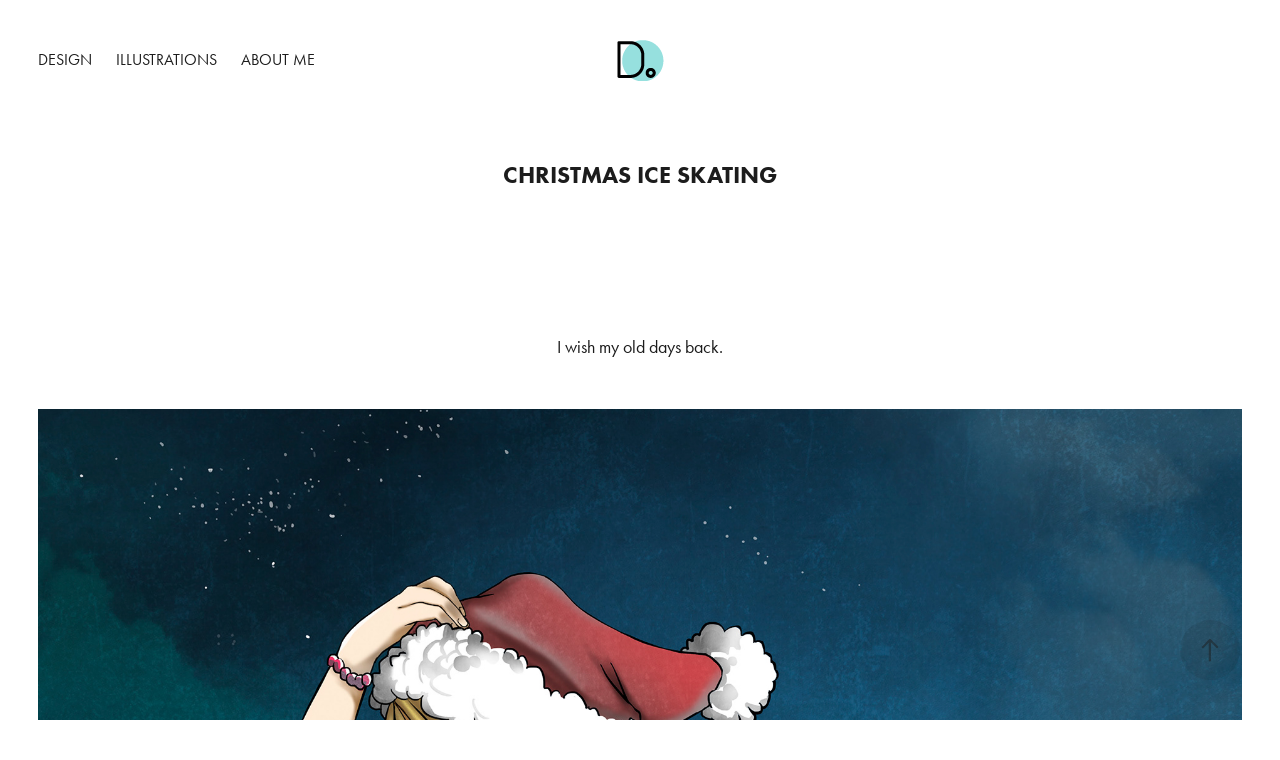

--- FILE ---
content_type: text/html; charset=utf-8
request_url: https://deninethode.de/christmas-ice-skating
body_size: 7508
content:
<!DOCTYPE HTML>
<html lang="en-US">
<head>
  <meta charset="UTF-8" />
  <meta name="viewport" content="width=device-width, initial-scale=1" />
      <meta name="keywords"  content="Design,Illustration,Photography,Bremen" />
      <meta name="twitter:card"  content="summary_large_image" />
      <meta name="twitter:site"  content="@AdobePortfolio" />
      <meta  property="og:title" content="Denine Portfolio - Christmas Ice Skating" />
      <meta  property="og:image" content="https://cdn.myportfolio.com/29ef5c7267c28d72c8c50016a9a7b629/9cb1b29a-b01a-4040-a298-79b42e04dae5_car_3x4.jpg?h=4fdbb917a1109edf14ca77779789184a" />
        <link rel="icon" href="https://cdn.myportfolio.com/29ef5c7267c28d72c8c50016a9a7b629/e4c20909-4602-4208-b554-2734b35b8540_carw_1x1x32.png?h=ab5605f4db433e4b6234dfc3597a91ce" />
      <link rel="stylesheet" href="/dist/css/main.css" type="text/css" />
      <link rel="stylesheet" href="https://cdn.myportfolio.com/29ef5c7267c28d72c8c50016a9a7b629/717829a48b5fad64747b7bf2f577ae731650040095.css?h=8b2564b55c6e3bd3162046b791414245" type="text/css" />
    <link rel="canonical" href="https://deninethode.de/christmas-ice-skating" />
      <title>Denine Portfolio - Christmas Ice Skating</title>
    <script type="text/javascript" src="//use.typekit.net/ik/[base64].js?cb=35f77bfb8b50944859ea3d3804e7194e7a3173fb" async onload="
    try {
      window.Typekit.load();
    } catch (e) {
      console.warn('Typekit not loaded.');
    }
    "></script>
</head>
  <body class="transition-enabled">  <div class='page-background-video page-background-video-with-panel'>
  </div>
  <div class="js-responsive-nav">
    <div class="responsive-nav has-social">
      <div class="close-responsive-click-area js-close-responsive-nav">
        <div class="close-responsive-button"></div>
      </div>
          <nav class="nav-container" data-hover-hint="nav" data-hover-hint-placement="bottom-start">
                <div class="gallery-title"><a href="/design" >Design</a></div>
                <div class="gallery-title"><a href="/projects" >Illustrations</a></div>
      <div class="page-title">
        <a href="/about-me" >About Me</a>
      </div>
          </nav>
        <div class="social pf-nav-social" data-context="theme.nav" data-hover-hint="navSocialIcons" data-hover-hint-placement="bottom-start">
          <ul>
          </ul>
        </div>
    </div>
  </div>
    <header class="site-header js-site-header " data-context="theme.nav" data-hover-hint="nav" data-hover-hint-placement="top-start">
        <nav class="nav-container" data-hover-hint="nav" data-hover-hint-placement="bottom-start">
                <div class="gallery-title"><a href="/design" >Design</a></div>
                <div class="gallery-title"><a href="/projects" >Illustrations</a></div>
      <div class="page-title">
        <a href="/about-me" >About Me</a>
      </div>
        </nav>
        <div class="logo-wrap" data-context="theme.logo.header" data-hover-hint="logo" data-hover-hint-placement="bottom-start">
          <div class="logo e2e-site-logo-text logo-image  ">
    <a href="/design" class="image-normal image-link">
      <img src="https://cdn.myportfolio.com/29ef5c7267c28d72c8c50016a9a7b629/918106fd-9428-44ae-abc9-61d6eb03f10d_rwc_0x0x47x41x4096.png?h=93645bbd1dd3a7dac8111ffd4281aa01" alt="Denine Thode">
    </a>
          </div>
        </div>
        <div class="social pf-nav-social" data-context="theme.nav" data-hover-hint="navSocialIcons" data-hover-hint-placement="bottom-start">
          <ul>
          </ul>
        </div>
        <div class="hamburger-click-area js-hamburger">
          <div class="hamburger">
            <i></i>
            <i></i>
            <i></i>
          </div>
        </div>
    </header>
    <div class="header-placeholder"></div>
  <div class="site-wrap cfix js-site-wrap">
    <div class="site-container">
      <div class="site-content e2e-site-content">
        <main>
  <div class="page-container" data-context="page.page.container" data-hover-hint="pageContainer">
    <section class="page standard-modules">
        <header class="page-header content" data-context="pages" data-identity="id:p5b13f1854ad946c42e9dfe882820468785e71a04df57a03790b7a" data-hover-hint="pageHeader" data-hover-hint-id="p5b13f1854ad946c42e9dfe882820468785e71a04df57a03790b7a">
            <h1 class="title preserve-whitespace e2e-site-logo-text">Christmas Ice Skating</h1>
            <p class="description"></p>
        </header>
      <div class="page-content js-page-content" data-context="pages" data-identity="id:p5b13f1854ad946c42e9dfe882820468785e71a04df57a03790b7a">
        <div id="project-canvas" class="js-project-modules modules content">
          <div id="project-modules">
              
              
              
              
              
              <div class="project-module module text project-module-text align-center js-project-module e2e-site-project-module-text">
  <div class="rich-text js-text-editable module-text"><div><span data-class-network="texteditor-inline-color" data-style-network="color:#FFFFFF;">I wish my old days back.</span></div></div>
</div>

              
              
              
              
              
              <div class="project-module module image project-module-image js-js-project-module" >

  

  
     <div class="js-lightbox" data-src="https://cdn.myportfolio.com/29ef5c7267c28d72c8c50016a9a7b629/7e400f74-53d7-438e-8258-5a411713262f.jpg?h=005768f3ddab65483e66c19d9a3e379e">
           <img
             class="js-lazy e2e-site-project-module-image"
             src="[data-uri]"
             data-src="https://cdn.myportfolio.com/29ef5c7267c28d72c8c50016a9a7b629/7e400f74-53d7-438e-8258-5a411713262f_rw_3840.jpg?h=e097b4b6c3d2b0a0de47f27f03710252"
             data-srcset="https://cdn.myportfolio.com/29ef5c7267c28d72c8c50016a9a7b629/7e400f74-53d7-438e-8258-5a411713262f_rw_600.jpg?h=2baf41b2ad73c14235aa83a630573441 600w,https://cdn.myportfolio.com/29ef5c7267c28d72c8c50016a9a7b629/7e400f74-53d7-438e-8258-5a411713262f_rw_1200.jpg?h=1579a25c296b0146fbb2ff0ab66bcaf5 1200w,https://cdn.myportfolio.com/29ef5c7267c28d72c8c50016a9a7b629/7e400f74-53d7-438e-8258-5a411713262f_rw_1920.jpg?h=4a169ac0d3f07ac54325364f65684470 1920w,https://cdn.myportfolio.com/29ef5c7267c28d72c8c50016a9a7b629/7e400f74-53d7-438e-8258-5a411713262f_rw_3840.jpg?h=e097b4b6c3d2b0a0de47f27f03710252 3840w,"
             data-sizes="(max-width: 3840px) 100vw, 3840px"
             width="3840"
             height="0"
             style="padding-bottom: 136.67%; background: rgba(0, 0, 0, 0.03)"
             
           >
     </div>
  

</div>

              
              
              
              
              
              
              
              
              
              <div class="project-module module image project-module-image js-js-project-module" >

  

  
     <div class="js-lightbox" data-src="https://cdn.myportfolio.com/29ef5c7267c28d72c8c50016a9a7b629/706ce79f-11e1-4724-af4c-292686b87140.png?h=233878b2ecd585c07b5295915a7b5197">
           <img
             class="js-lazy e2e-site-project-module-image"
             src="[data-uri]"
             data-src="https://cdn.myportfolio.com/29ef5c7267c28d72c8c50016a9a7b629/706ce79f-11e1-4724-af4c-292686b87140_rw_1920.png?h=2a3b2d1860e97be546b1884070ec5127"
             data-srcset="https://cdn.myportfolio.com/29ef5c7267c28d72c8c50016a9a7b629/706ce79f-11e1-4724-af4c-292686b87140_rw_600.png?h=8eddb5cced3f14535d941fc5a21c61f0 600w,https://cdn.myportfolio.com/29ef5c7267c28d72c8c50016a9a7b629/706ce79f-11e1-4724-af4c-292686b87140_rw_1200.png?h=29e590895771e9f26dde839b550b869b 1200w,https://cdn.myportfolio.com/29ef5c7267c28d72c8c50016a9a7b629/706ce79f-11e1-4724-af4c-292686b87140_rw_1920.png?h=2a3b2d1860e97be546b1884070ec5127 1920w,"
             data-sizes="(max-width: 1920px) 100vw, 1920px"
             width="1920"
             height="0"
             style="padding-bottom: 72.83%; background: rgba(0, 0, 0, 0.03)"
             
           >
     </div>
  

</div>

              
              
              
              
              
              
              
              
              
              <div class="project-module module image project-module-image js-js-project-module" >

  

  
     <div class="js-lightbox" data-src="https://cdn.myportfolio.com/29ef5c7267c28d72c8c50016a9a7b629/3bb69c0f-c3d3-441a-87fd-8a5bb997132a.png?h=de6aad1e07b3f0f3406ab5dd4754917e">
           <img
             class="js-lazy e2e-site-project-module-image"
             src="[data-uri]"
             data-src="https://cdn.myportfolio.com/29ef5c7267c28d72c8c50016a9a7b629/3bb69c0f-c3d3-441a-87fd-8a5bb997132a_rw_1920.png?h=c0758daee7b28fd5570dabda8f5f2d2c"
             data-srcset="https://cdn.myportfolio.com/29ef5c7267c28d72c8c50016a9a7b629/3bb69c0f-c3d3-441a-87fd-8a5bb997132a_rw_600.png?h=6e77e02cda041f28be8f93ebd7e5a370 600w,https://cdn.myportfolio.com/29ef5c7267c28d72c8c50016a9a7b629/3bb69c0f-c3d3-441a-87fd-8a5bb997132a_rw_1200.png?h=5f09e4a5fee24e392654809c9a98cead 1200w,https://cdn.myportfolio.com/29ef5c7267c28d72c8c50016a9a7b629/3bb69c0f-c3d3-441a-87fd-8a5bb997132a_rw_1920.png?h=c0758daee7b28fd5570dabda8f5f2d2c 1684w,"
             data-sizes="(max-width: 1684px) 100vw, 1684px"
             width="1684"
             height="0"
             style="padding-bottom: 31.67%; background: rgba(0, 0, 0, 0.03)"
             
           >
     </div>
  

</div>

              
              
              
              
              
              
              
              
              
              
              
              
              
              <div class="project-module module text project-module-text align-center js-project-module e2e-site-project-module-text">
  <div class="rich-text js-text-editable module-text"><div><span data-class-network="texteditor-inline-color" data-style-network="color:#FFFFFF;">Hey.<br>This work is from 2012, very old, but still one of my favorites.<br>Christmas is coming soon!</span></div></div>
</div>

              
              
              
              
          </div>
        </div>
      </div>
    </section>
          <section class="other-projects" data-context="page.page.other_pages" data-hover-hint="otherPages">
            <div class="title-wrapper">
              <div class="title-container">
                  <h3 class="other-projects-title preserve-whitespace">You may also like</h3>
              </div>
            </div>
            <div class="project-covers">
                  <a class="project-cover js-project-cover-touch hold-space" href="/fanart-mlp" data-context="pages" data-identity="id:p58ee4ed63d10bf97b9968abc981ec0f1cb9ab10c359fcbb3b8c43">
                    <div class="cover-content-container">
                      <div class="cover-image-wrap">
                        <div class="cover-image">
                            <div class="cover cover-normal">

            <img
              class="cover__img js-lazy"
              src="https://cdn.myportfolio.com/29ef5c7267c28d72c8c50016a9a7b629/c5000f255875f00bab3211f4cac905002af1338d0d5ac842c67e2feb697e6f6ec1da894580bf2e46_carw_3x4x32.jpg?h=68b8ff06154ae727d397da620388bd57&amp;url=aHR0cHM6Ly9taXItczMtY2RuLWNmLmJlaGFuY2UubmV0L3Byb2plY3RzL29yaWdpbmFsL2I1MjIzOTM4MjM5NTQzLlkzSnZjQ3d5T1RFeUxESXlOemdzTXpZd0xETTRPUS5qcGc="
              data-src="https://cdn.myportfolio.com/29ef5c7267c28d72c8c50016a9a7b629/c5000f255875f00bab3211f4cac905002af1338d0d5ac842c67e2feb697e6f6ec1da894580bf2e46_car_3x4.jpg?h=de719f6b57d36ea8503fbd56aadab639&amp;url=aHR0cHM6Ly9taXItczMtY2RuLWNmLmJlaGFuY2UubmV0L3Byb2plY3RzL29yaWdpbmFsL2I1MjIzOTM4MjM5NTQzLlkzSnZjQ3d5T1RFeUxESXlOemdzTXpZd0xETTRPUS5qcGc="
              data-srcset="https://cdn.myportfolio.com/29ef5c7267c28d72c8c50016a9a7b629/c5000f255875f00bab3211f4cac905002af1338d0d5ac842c67e2feb697e6f6ec1da894580bf2e46_carw_3x4x640.jpg?h=c3c4187fa6d5324ec4aa1cb120301dc1&amp;url=aHR0cHM6Ly9taXItczMtY2RuLWNmLmJlaGFuY2UubmV0L3Byb2plY3RzL29yaWdpbmFsL2I1MjIzOTM4MjM5NTQzLlkzSnZjQ3d5T1RFeUxESXlOemdzTXpZd0xETTRPUS5qcGc= 640w, https://cdn.myportfolio.com/29ef5c7267c28d72c8c50016a9a7b629/c5000f255875f00bab3211f4cac905002af1338d0d5ac842c67e2feb697e6f6ec1da894580bf2e46_carw_3x4x1280.jpg?h=57966d2e6f690932d8b91fed6f4a13b5&amp;url=aHR0cHM6Ly9taXItczMtY2RuLWNmLmJlaGFuY2UubmV0L3Byb2plY3RzL29yaWdpbmFsL2I1MjIzOTM4MjM5NTQzLlkzSnZjQ3d5T1RFeUxESXlOemdzTXpZd0xETTRPUS5qcGc= 1280w, https://cdn.myportfolio.com/29ef5c7267c28d72c8c50016a9a7b629/c5000f255875f00bab3211f4cac905002af1338d0d5ac842c67e2feb697e6f6ec1da894580bf2e46_carw_3x4x1366.jpg?h=5d853cc6f837d98080c684db732c5bc5&amp;url=aHR0cHM6Ly9taXItczMtY2RuLWNmLmJlaGFuY2UubmV0L3Byb2plY3RzL29yaWdpbmFsL2I1MjIzOTM4MjM5NTQzLlkzSnZjQ3d5T1RFeUxESXlOemdzTXpZd0xETTRPUS5qcGc= 1366w, https://cdn.myportfolio.com/29ef5c7267c28d72c8c50016a9a7b629/c5000f255875f00bab3211f4cac905002af1338d0d5ac842c67e2feb697e6f6ec1da894580bf2e46_carw_3x4x1920.jpg?h=14aaa281952a4fe041808eda322f90ef&amp;url=aHR0cHM6Ly9taXItczMtY2RuLWNmLmJlaGFuY2UubmV0L3Byb2plY3RzL29yaWdpbmFsL2I1MjIzOTM4MjM5NTQzLlkzSnZjQ3d5T1RFeUxESXlOemdzTXpZd0xETTRPUS5qcGc= 1920w, https://cdn.myportfolio.com/29ef5c7267c28d72c8c50016a9a7b629/c5000f255875f00bab3211f4cac905002af1338d0d5ac842c67e2feb697e6f6ec1da894580bf2e46_carw_3x4x2560.jpg?h=d71e8bb5876a3dcd7026fe7d6f26a93b&amp;url=aHR0cHM6Ly9taXItczMtY2RuLWNmLmJlaGFuY2UubmV0L3Byb2plY3RzL29yaWdpbmFsL2I1MjIzOTM4MjM5NTQzLlkzSnZjQ3d5T1RFeUxESXlOemdzTXpZd0xETTRPUS5qcGc= 2560w, https://cdn.myportfolio.com/29ef5c7267c28d72c8c50016a9a7b629/c5000f255875f00bab3211f4cac905002af1338d0d5ac842c67e2feb697e6f6ec1da894580bf2e46_carw_3x4x5120.jpg?h=f90a7d57b2632bac1065e51b24a3a9f8&amp;url=aHR0cHM6Ly9taXItczMtY2RuLWNmLmJlaGFuY2UubmV0L3Byb2plY3RzL29yaWdpbmFsL2I1MjIzOTM4MjM5NTQzLlkzSnZjQ3d5T1RFeUxESXlOemdzTXpZd0xETTRPUS5qcGc= 5120w"
              data-sizes="(max-width: 540px) 100vw, (max-width: 768px) 50vw, calc(1400px / 4)"
            >
                                      </div>
                        </div>
                      </div>
                      <div class="details-wrap">
                        <div class="details">
                          <div class="details-inner">
                              <div class="title preserve-whitespace">Fanart - MLP</div>
                              <div class="date">2016</div>
                          </div>
                        </div>
                      </div>
                    </div>
                  </a>
                  <a class="project-cover js-project-cover-touch hold-space" href="/sketches-for-a-story" data-context="pages" data-identity="id:p5ff715d4986eb7377b33db50a2e3ebd41d973f6a2837015685de6">
                    <div class="cover-content-container">
                      <div class="cover-image-wrap">
                        <div class="cover-image">
                            <div class="cover cover-normal">

            <img
              class="cover__img js-lazy"
              src="https://cdn.myportfolio.com/29ef5c7267c28d72c8c50016a9a7b629/0798bc67-ef70-48f1-ae6c-695667701511_rwc_645x0x810x1080x32.jpg?h=69ed6a222796eaf8f5852a36b6afb340"
              data-src="https://cdn.myportfolio.com/29ef5c7267c28d72c8c50016a9a7b629/0798bc67-ef70-48f1-ae6c-695667701511_rwc_645x0x810x1080x810.jpg?h=43b0b79fb82ce24308643edb70fb4401"
              data-srcset="https://cdn.myportfolio.com/29ef5c7267c28d72c8c50016a9a7b629/0798bc67-ef70-48f1-ae6c-695667701511_rwc_645x0x810x1080x640.jpg?h=15a6bfa53d1addd42223f123a7ab7c17 640w, https://cdn.myportfolio.com/29ef5c7267c28d72c8c50016a9a7b629/0798bc67-ef70-48f1-ae6c-695667701511_rwc_645x0x810x1080x1280.jpg?h=78da6c24041c1f9ee91f8813a633164c 1280w, https://cdn.myportfolio.com/29ef5c7267c28d72c8c50016a9a7b629/0798bc67-ef70-48f1-ae6c-695667701511_rwc_645x0x810x1080x1366.jpg?h=8189cc507935c944d71fa219d71cd0b9 1366w, https://cdn.myportfolio.com/29ef5c7267c28d72c8c50016a9a7b629/0798bc67-ef70-48f1-ae6c-695667701511_rwc_645x0x810x1080x1920.jpg?h=0191ac247c40dadf5ce073fc1c25275c 1920w, https://cdn.myportfolio.com/29ef5c7267c28d72c8c50016a9a7b629/0798bc67-ef70-48f1-ae6c-695667701511_rwc_645x0x810x1080x810.jpg?h=43b0b79fb82ce24308643edb70fb4401 2560w, https://cdn.myportfolio.com/29ef5c7267c28d72c8c50016a9a7b629/0798bc67-ef70-48f1-ae6c-695667701511_rwc_645x0x810x1080x810.jpg?h=43b0b79fb82ce24308643edb70fb4401 5120w"
              data-sizes="(max-width: 540px) 100vw, (max-width: 768px) 50vw, calc(1400px / 4)"
            >
                                      </div>
                        </div>
                      </div>
                      <div class="details-wrap">
                        <div class="details">
                          <div class="details-inner">
                              <div class="title preserve-whitespace">Storytelling</div>
                              <div class="date">2020</div>
                          </div>
                        </div>
                      </div>
                    </div>
                  </a>
                  <a class="project-cover js-project-cover-touch hold-space" href="/digital-illustrations" data-context="pages" data-identity="id:p5ff46f39d683252d0b2dde23c1b9ff010c5807c1208a2e3cd08a5">
                    <div class="cover-content-container">
                      <div class="cover-image-wrap">
                        <div class="cover-image">
                            <div class="cover cover-normal">

            <img
              class="cover__img js-lazy"
              src="https://cdn.myportfolio.com/29ef5c7267c28d72c8c50016a9a7b629/7909228e-0d2e-4984-afee-a8ccec700593_rwc_288x0x635x846x32.jpg?h=de51864edac968ecdaf3f5f3c691ada2"
              data-src="https://cdn.myportfolio.com/29ef5c7267c28d72c8c50016a9a7b629/7909228e-0d2e-4984-afee-a8ccec700593_rwc_288x0x635x846x635.jpg?h=9eaf3ed4067e2eca8957edde3b06c27b"
              data-srcset="https://cdn.myportfolio.com/29ef5c7267c28d72c8c50016a9a7b629/7909228e-0d2e-4984-afee-a8ccec700593_rwc_288x0x635x846x640.jpg?h=8516e8667034fc266fd0844741a37ff3 640w, https://cdn.myportfolio.com/29ef5c7267c28d72c8c50016a9a7b629/7909228e-0d2e-4984-afee-a8ccec700593_rwc_288x0x635x846x1280.jpg?h=9324ed96442f4fbf1026376b09b2e5ce 1280w, https://cdn.myportfolio.com/29ef5c7267c28d72c8c50016a9a7b629/7909228e-0d2e-4984-afee-a8ccec700593_rwc_288x0x635x846x1366.jpg?h=af828098cb6b0150078a49251857503a 1366w, https://cdn.myportfolio.com/29ef5c7267c28d72c8c50016a9a7b629/7909228e-0d2e-4984-afee-a8ccec700593_rwc_288x0x635x846x635.jpg?h=9eaf3ed4067e2eca8957edde3b06c27b 1920w, https://cdn.myportfolio.com/29ef5c7267c28d72c8c50016a9a7b629/7909228e-0d2e-4984-afee-a8ccec700593_rwc_288x0x635x846x635.jpg?h=9eaf3ed4067e2eca8957edde3b06c27b 2560w, https://cdn.myportfolio.com/29ef5c7267c28d72c8c50016a9a7b629/7909228e-0d2e-4984-afee-a8ccec700593_rwc_288x0x635x846x635.jpg?h=9eaf3ed4067e2eca8957edde3b06c27b 5120w"
              data-sizes="(max-width: 540px) 100vw, (max-width: 768px) 50vw, calc(1400px / 4)"
            >
                                      </div>
                        </div>
                      </div>
                      <div class="details-wrap">
                        <div class="details">
                          <div class="details-inner">
                              <div class="title preserve-whitespace">Digital Drawings</div>
                              <div class="date">2021</div>
                          </div>
                        </div>
                      </div>
                    </div>
                  </a>
                  <a class="project-cover js-project-cover-touch hold-space" href="/crazy-fat-pony" data-context="pages" data-identity="id:p56bca6e0edb0987e19fc8dc739778ddb58938b9807f6f2c049667">
                    <div class="cover-content-container">
                      <div class="cover-image-wrap">
                        <div class="cover-image">
                            <div class="cover cover-normal">

            <img
              class="cover__img js-lazy"
              src="https://cdn.myportfolio.com/29ef5c7267c28d72c8c50016a9a7b629/f1309cdebfb62402c53916ee3ab0b340a89e5dc9b0a6ba7744aa4ec5822e30c6546aa52743fc76d3_carw_3x4x32.png?h=358dba03844e24f5f2cd4d9b372ae90b&amp;url=aHR0cHM6Ly9taXItczMtY2RuLWNmLmJlaGFuY2UubmV0L3Byb2plY3RzL29yaWdpbmFsL2NlNTljYTMyMTg2MDUxLlkzSnZjQ3cyTXpjc05EazRMRFV4TERNei5wbmc="
              data-src="https://cdn.myportfolio.com/29ef5c7267c28d72c8c50016a9a7b629/f1309cdebfb62402c53916ee3ab0b340a89e5dc9b0a6ba7744aa4ec5822e30c6546aa52743fc76d3_car_3x4.png?h=4d0e59d8d9c605bb3f882ab187371642&amp;url=aHR0cHM6Ly9taXItczMtY2RuLWNmLmJlaGFuY2UubmV0L3Byb2plY3RzL29yaWdpbmFsL2NlNTljYTMyMTg2MDUxLlkzSnZjQ3cyTXpjc05EazRMRFV4TERNei5wbmc="
              data-srcset="https://cdn.myportfolio.com/29ef5c7267c28d72c8c50016a9a7b629/f1309cdebfb62402c53916ee3ab0b340a89e5dc9b0a6ba7744aa4ec5822e30c6546aa52743fc76d3_carw_3x4x640.png?h=0a7987a577eda91f5056c35ce3f3a65e&amp;url=aHR0cHM6Ly9taXItczMtY2RuLWNmLmJlaGFuY2UubmV0L3Byb2plY3RzL29yaWdpbmFsL2NlNTljYTMyMTg2MDUxLlkzSnZjQ3cyTXpjc05EazRMRFV4TERNei5wbmc= 640w, https://cdn.myportfolio.com/29ef5c7267c28d72c8c50016a9a7b629/f1309cdebfb62402c53916ee3ab0b340a89e5dc9b0a6ba7744aa4ec5822e30c6546aa52743fc76d3_carw_3x4x1280.png?h=6a17aa5bcfa26d538cdc2fe69f7dcd43&amp;url=aHR0cHM6Ly9taXItczMtY2RuLWNmLmJlaGFuY2UubmV0L3Byb2plY3RzL29yaWdpbmFsL2NlNTljYTMyMTg2MDUxLlkzSnZjQ3cyTXpjc05EazRMRFV4TERNei5wbmc= 1280w, https://cdn.myportfolio.com/29ef5c7267c28d72c8c50016a9a7b629/f1309cdebfb62402c53916ee3ab0b340a89e5dc9b0a6ba7744aa4ec5822e30c6546aa52743fc76d3_carw_3x4x1366.png?h=d1147f4549aa02c792972d94d86ca980&amp;url=aHR0cHM6Ly9taXItczMtY2RuLWNmLmJlaGFuY2UubmV0L3Byb2plY3RzL29yaWdpbmFsL2NlNTljYTMyMTg2MDUxLlkzSnZjQ3cyTXpjc05EazRMRFV4TERNei5wbmc= 1366w, https://cdn.myportfolio.com/29ef5c7267c28d72c8c50016a9a7b629/f1309cdebfb62402c53916ee3ab0b340a89e5dc9b0a6ba7744aa4ec5822e30c6546aa52743fc76d3_carw_3x4x1920.png?h=98812cc33b9c13efe93a0d7e9a4301a9&amp;url=aHR0cHM6Ly9taXItczMtY2RuLWNmLmJlaGFuY2UubmV0L3Byb2plY3RzL29yaWdpbmFsL2NlNTljYTMyMTg2MDUxLlkzSnZjQ3cyTXpjc05EazRMRFV4TERNei5wbmc= 1920w, https://cdn.myportfolio.com/29ef5c7267c28d72c8c50016a9a7b629/f1309cdebfb62402c53916ee3ab0b340a89e5dc9b0a6ba7744aa4ec5822e30c6546aa52743fc76d3_carw_3x4x2560.png?h=4810607758faff32255ffb66b65151ff&amp;url=aHR0cHM6Ly9taXItczMtY2RuLWNmLmJlaGFuY2UubmV0L3Byb2plY3RzL29yaWdpbmFsL2NlNTljYTMyMTg2MDUxLlkzSnZjQ3cyTXpjc05EazRMRFV4TERNei5wbmc= 2560w, https://cdn.myportfolio.com/29ef5c7267c28d72c8c50016a9a7b629/f1309cdebfb62402c53916ee3ab0b340a89e5dc9b0a6ba7744aa4ec5822e30c6546aa52743fc76d3_carw_3x4x5120.png?h=8992c2fd3c31b956847755f9d98c2906&amp;url=aHR0cHM6Ly9taXItczMtY2RuLWNmLmJlaGFuY2UubmV0L3Byb2plY3RzL29yaWdpbmFsL2NlNTljYTMyMTg2MDUxLlkzSnZjQ3cyTXpjc05EazRMRFV4TERNei5wbmc= 5120w"
              data-sizes="(max-width: 540px) 100vw, (max-width: 768px) 50vw, calc(1400px / 4)"
            >
                                      </div>
                        </div>
                      </div>
                      <div class="details-wrap">
                        <div class="details">
                          <div class="details-inner">
                              <div class="title preserve-whitespace">Crazy fat Pony</div>
                              <div class="date">2015</div>
                          </div>
                        </div>
                      </div>
                    </div>
                  </a>
                  <a class="project-cover js-project-cover-touch hold-space" href="/face-drawings" data-context="pages" data-identity="id:p5ff5b980a8113af60575fc7f79664fe1adea9aed90b7c5bf69be2">
                    <div class="cover-content-container">
                      <div class="cover-image-wrap">
                        <div class="cover-image">
                            <div class="cover cover-normal">

            <img
              class="cover__img js-lazy"
              src="https://cdn.myportfolio.com/29ef5c7267c28d72c8c50016a9a7b629/09a06b5a-4506-4321-a8a0-cd29cb6014b8_carw_3x4x32.jpg?h=70a5f2ffb95b706d37585503fea409a1"
              data-src="https://cdn.myportfolio.com/29ef5c7267c28d72c8c50016a9a7b629/09a06b5a-4506-4321-a8a0-cd29cb6014b8_car_3x4.jpg?h=577b3d1b5e651e4cf5deacaf26675f05"
              data-srcset="https://cdn.myportfolio.com/29ef5c7267c28d72c8c50016a9a7b629/09a06b5a-4506-4321-a8a0-cd29cb6014b8_carw_3x4x640.jpg?h=08a5b0de5e61d84e74233220faaf311d 640w, https://cdn.myportfolio.com/29ef5c7267c28d72c8c50016a9a7b629/09a06b5a-4506-4321-a8a0-cd29cb6014b8_carw_3x4x1280.jpg?h=691ea38d7a72c0acee9e126a38fd9d6a 1280w, https://cdn.myportfolio.com/29ef5c7267c28d72c8c50016a9a7b629/09a06b5a-4506-4321-a8a0-cd29cb6014b8_carw_3x4x1366.jpg?h=23723a4bcb612a1a9035f8bb05015d99 1366w, https://cdn.myportfolio.com/29ef5c7267c28d72c8c50016a9a7b629/09a06b5a-4506-4321-a8a0-cd29cb6014b8_carw_3x4x1920.jpg?h=b2817f34e544040b77bc814b0464e68d 1920w, https://cdn.myportfolio.com/29ef5c7267c28d72c8c50016a9a7b629/09a06b5a-4506-4321-a8a0-cd29cb6014b8_carw_3x4x2560.jpg?h=cdd9d43eb0f22250b2a1756b84a10a57 2560w, https://cdn.myportfolio.com/29ef5c7267c28d72c8c50016a9a7b629/09a06b5a-4506-4321-a8a0-cd29cb6014b8_carw_3x4x5120.jpg?h=fcb6e9f9c1d4b5ebad7f5b0eea7ff124 5120w"
              data-sizes="(max-width: 540px) 100vw, (max-width: 768px) 50vw, calc(1400px / 4)"
            >
                                      </div>
                        </div>
                      </div>
                      <div class="details-wrap">
                        <div class="details">
                          <div class="details-inner">
                              <div class="title preserve-whitespace">Face-Drawings</div>
                              <div class="date">2021</div>
                          </div>
                        </div>
                      </div>
                    </div>
                  </a>
                  <a class="project-cover js-project-cover-touch hold-space" href="/sketches" data-context="pages" data-identity="id:p5b8a55d9179eb4066eecb238f5c03af0b267d609f2e72e2700b8f">
                    <div class="cover-content-container">
                      <div class="cover-image-wrap">
                        <div class="cover-image">
                            <div class="cover cover-normal">

            <img
              class="cover__img js-lazy"
              src="https://cdn.myportfolio.com/29ef5c7267c28d72c8c50016a9a7b629/da39c62f-f233-42f9-98bb-3775fbe9ac99_carw_3x4x32.jpg?h=4679457e8522ad6173be34f2b0d888b8"
              data-src="https://cdn.myportfolio.com/29ef5c7267c28d72c8c50016a9a7b629/da39c62f-f233-42f9-98bb-3775fbe9ac99_car_3x4.jpg?h=610d88dda9ac79df55545f4aa8c48436"
              data-srcset="https://cdn.myportfolio.com/29ef5c7267c28d72c8c50016a9a7b629/da39c62f-f233-42f9-98bb-3775fbe9ac99_carw_3x4x640.jpg?h=32696c8196ee0aee676d4c2426d873e4 640w, https://cdn.myportfolio.com/29ef5c7267c28d72c8c50016a9a7b629/da39c62f-f233-42f9-98bb-3775fbe9ac99_carw_3x4x1280.jpg?h=23bf332a08cbf018d45ae4d2ed9a2abf 1280w, https://cdn.myportfolio.com/29ef5c7267c28d72c8c50016a9a7b629/da39c62f-f233-42f9-98bb-3775fbe9ac99_carw_3x4x1366.jpg?h=d170ec8e174eec67be57fe4dc850e280 1366w, https://cdn.myportfolio.com/29ef5c7267c28d72c8c50016a9a7b629/da39c62f-f233-42f9-98bb-3775fbe9ac99_carw_3x4x1920.jpg?h=7d71563d5e576855fd3c5707b4183e44 1920w, https://cdn.myportfolio.com/29ef5c7267c28d72c8c50016a9a7b629/da39c62f-f233-42f9-98bb-3775fbe9ac99_carw_3x4x2560.jpg?h=3082a7abd8e3b61b8bf5c58505d41e10 2560w, https://cdn.myportfolio.com/29ef5c7267c28d72c8c50016a9a7b629/da39c62f-f233-42f9-98bb-3775fbe9ac99_carw_3x4x5120.jpg?h=19ec36358fe672b237754544fc4e96e3 5120w"
              data-sizes="(max-width: 540px) 100vw, (max-width: 768px) 50vw, calc(1400px / 4)"
            >
                                      </div>
                        </div>
                      </div>
                      <div class="details-wrap">
                        <div class="details">
                          <div class="details-inner">
                              <div class="title preserve-whitespace">Sketches</div>
                              <div class="date">2018</div>
                          </div>
                        </div>
                      </div>
                    </div>
                  </a>
                  <a class="project-cover js-project-cover-touch hold-space" href="/professor-layton-illustration" data-context="pages" data-identity="id:p56d1d5ed774bb81baf6ab6d215782736d711a7585e2bd0b07cf91">
                    <div class="cover-content-container">
                      <div class="cover-image-wrap">
                        <div class="cover-image">
                            <div class="cover cover-normal">

            <img
              class="cover__img js-lazy"
              src="https://cdn.myportfolio.com/29ef5c7267c28d72c8c50016a9a7b629/73af8923443273ddd02a7672050380b45db07d1b57a9aebb0f6e9e9521cd46432649146cf109ee80_carw_3x4x32.jpg?h=a4da53587e40773307664c3dc4da3934&amp;url=aHR0cHM6Ly9taXItczMtY2RuLWNmLmJlaGFuY2UubmV0L3Byb2plY3RzL29yaWdpbmFsLzE1YmY0NzMyMTg2MDQ5LlkzSnZjQ3d4TmpReUxERXlPRFFzTXpjM0xETTNOdy5qcGc="
              data-src="https://cdn.myportfolio.com/29ef5c7267c28d72c8c50016a9a7b629/73af8923443273ddd02a7672050380b45db07d1b57a9aebb0f6e9e9521cd46432649146cf109ee80_car_3x4.jpg?h=9ce3440c142d5a52ecc3e3261cce0767&amp;url=aHR0cHM6Ly9taXItczMtY2RuLWNmLmJlaGFuY2UubmV0L3Byb2plY3RzL29yaWdpbmFsLzE1YmY0NzMyMTg2MDQ5LlkzSnZjQ3d4TmpReUxERXlPRFFzTXpjM0xETTNOdy5qcGc="
              data-srcset="https://cdn.myportfolio.com/29ef5c7267c28d72c8c50016a9a7b629/73af8923443273ddd02a7672050380b45db07d1b57a9aebb0f6e9e9521cd46432649146cf109ee80_carw_3x4x640.jpg?h=f7df4dff44fe7285071209243b84996e&amp;url=aHR0cHM6Ly9taXItczMtY2RuLWNmLmJlaGFuY2UubmV0L3Byb2plY3RzL29yaWdpbmFsLzE1YmY0NzMyMTg2MDQ5LlkzSnZjQ3d4TmpReUxERXlPRFFzTXpjM0xETTNOdy5qcGc= 640w, https://cdn.myportfolio.com/29ef5c7267c28d72c8c50016a9a7b629/73af8923443273ddd02a7672050380b45db07d1b57a9aebb0f6e9e9521cd46432649146cf109ee80_carw_3x4x1280.jpg?h=9e52a28e54db87d62c1720a99b739bd3&amp;url=aHR0cHM6Ly9taXItczMtY2RuLWNmLmJlaGFuY2UubmV0L3Byb2plY3RzL29yaWdpbmFsLzE1YmY0NzMyMTg2MDQ5LlkzSnZjQ3d4TmpReUxERXlPRFFzTXpjM0xETTNOdy5qcGc= 1280w, https://cdn.myportfolio.com/29ef5c7267c28d72c8c50016a9a7b629/73af8923443273ddd02a7672050380b45db07d1b57a9aebb0f6e9e9521cd46432649146cf109ee80_carw_3x4x1366.jpg?h=95df54bc075c43a90e5d47acd479ecb3&amp;url=aHR0cHM6Ly9taXItczMtY2RuLWNmLmJlaGFuY2UubmV0L3Byb2plY3RzL29yaWdpbmFsLzE1YmY0NzMyMTg2MDQ5LlkzSnZjQ3d4TmpReUxERXlPRFFzTXpjM0xETTNOdy5qcGc= 1366w, https://cdn.myportfolio.com/29ef5c7267c28d72c8c50016a9a7b629/73af8923443273ddd02a7672050380b45db07d1b57a9aebb0f6e9e9521cd46432649146cf109ee80_carw_3x4x1920.jpg?h=de227f57046017ba5f3e8c4a7cbc93a1&amp;url=aHR0cHM6Ly9taXItczMtY2RuLWNmLmJlaGFuY2UubmV0L3Byb2plY3RzL29yaWdpbmFsLzE1YmY0NzMyMTg2MDQ5LlkzSnZjQ3d4TmpReUxERXlPRFFzTXpjM0xETTNOdy5qcGc= 1920w, https://cdn.myportfolio.com/29ef5c7267c28d72c8c50016a9a7b629/73af8923443273ddd02a7672050380b45db07d1b57a9aebb0f6e9e9521cd46432649146cf109ee80_carw_3x4x2560.jpg?h=9c2667240de2187166204379034f422a&amp;url=aHR0cHM6Ly9taXItczMtY2RuLWNmLmJlaGFuY2UubmV0L3Byb2plY3RzL29yaWdpbmFsLzE1YmY0NzMyMTg2MDQ5LlkzSnZjQ3d4TmpReUxERXlPRFFzTXpjM0xETTNOdy5qcGc= 2560w, https://cdn.myportfolio.com/29ef5c7267c28d72c8c50016a9a7b629/73af8923443273ddd02a7672050380b45db07d1b57a9aebb0f6e9e9521cd46432649146cf109ee80_carw_3x4x5120.jpg?h=f556cd1883a3fa06ae8faa3698fb1230&amp;url=aHR0cHM6Ly9taXItczMtY2RuLWNmLmJlaGFuY2UubmV0L3Byb2plY3RzL29yaWdpbmFsLzE1YmY0NzMyMTg2MDQ5LlkzSnZjQ3d4TmpReUxERXlPRFFzTXpjM0xETTNOdy5qcGc= 5120w"
              data-sizes="(max-width: 540px) 100vw, (max-width: 768px) 50vw, calc(1400px / 4)"
            >
                                      </div>
                        </div>
                      </div>
                      <div class="details-wrap">
                        <div class="details">
                          <div class="details-inner">
                              <div class="title preserve-whitespace">Professor Layton Illustration</div>
                              <div class="date">2015</div>
                          </div>
                        </div>
                      </div>
                    </div>
                  </a>
                  <a class="project-cover js-project-cover-touch hold-space" href="/kalenderprojekt-2018" data-context="pages" data-identity="id:p5c4492562797af5328f979be2266a51d0c93977832d8da0c7ebd8">
                    <div class="cover-content-container">
                      <div class="cover-image-wrap">
                        <div class="cover-image">
                            <div class="cover cover-normal">

            <img
              class="cover__img js-lazy"
              src="https://cdn.myportfolio.com/29ef5c7267c28d72c8c50016a9a7b629/cbbb2ef3-81d3-4d42-8c06-862db76ee658_carw_3x4x32.jpg?h=27e5c71ea348d7b1a5d591c66fc85ad0"
              data-src="https://cdn.myportfolio.com/29ef5c7267c28d72c8c50016a9a7b629/cbbb2ef3-81d3-4d42-8c06-862db76ee658_car_3x4.jpg?h=4606d551ed1b322c2fc8eea436964c3f"
              data-srcset="https://cdn.myportfolio.com/29ef5c7267c28d72c8c50016a9a7b629/cbbb2ef3-81d3-4d42-8c06-862db76ee658_carw_3x4x640.jpg?h=5c1597c3fa2e88cef0108369f49e0d75 640w, https://cdn.myportfolio.com/29ef5c7267c28d72c8c50016a9a7b629/cbbb2ef3-81d3-4d42-8c06-862db76ee658_carw_3x4x1280.jpg?h=9ef65e30019d6130963ebef45ac3d245 1280w, https://cdn.myportfolio.com/29ef5c7267c28d72c8c50016a9a7b629/cbbb2ef3-81d3-4d42-8c06-862db76ee658_carw_3x4x1366.jpg?h=183c1700a577a3b5bc8f396d7636483c 1366w, https://cdn.myportfolio.com/29ef5c7267c28d72c8c50016a9a7b629/cbbb2ef3-81d3-4d42-8c06-862db76ee658_carw_3x4x1920.jpg?h=2e88a6b5fd9a880111e4a36548071f99 1920w, https://cdn.myportfolio.com/29ef5c7267c28d72c8c50016a9a7b629/cbbb2ef3-81d3-4d42-8c06-862db76ee658_carw_3x4x2560.jpg?h=6d0e4d8bd12c1ed332ac7d8dc8fa7619 2560w, https://cdn.myportfolio.com/29ef5c7267c28d72c8c50016a9a7b629/cbbb2ef3-81d3-4d42-8c06-862db76ee658_carw_3x4x5120.jpg?h=2c6c85108ddfcef95fc1ddd14a0180ea 5120w"
              data-sizes="(max-width: 540px) 100vw, (max-width: 768px) 50vw, calc(1400px / 4)"
            >
                                      </div>
                        </div>
                      </div>
                      <div class="details-wrap">
                        <div class="details">
                          <div class="details-inner">
                              <div class="title preserve-whitespace">Herzensprojekt 2018</div>
                              <div class="date">2019</div>
                          </div>
                        </div>
                      </div>
                    </div>
                  </a>
                  <a class="project-cover js-project-cover-touch hold-space" href="/kauli" data-context="pages" data-identity="id:p56bca6e0e9ee12c7311bcfc757ef025623f8b412972bfaba4ce53">
                    <div class="cover-content-container">
                      <div class="cover-image-wrap">
                        <div class="cover-image">
                            <div class="cover cover-normal">

            <img
              class="cover__img js-lazy"
              src="https://cdn.myportfolio.com/29ef5c7267c28d72c8c50016a9a7b629/dcbf1e2e5927a0d27059c2ee5661e82d75fd82ed77c17e25e3e2477113085047bf70321fef290585_carw_3x4x32.jpg?h=91a9e5e62b950332d9491967e229db2e&amp;url=aHR0cHM6Ly9taXItczMtY2RuLWNmLmJlaGFuY2UubmV0L3Byb2plY3RzL29yaWdpbmFsL2NjNzIwOTMyMTg1NzI3LlkzSnZjQ3d5T1RrMkxESXpOREVzTWpjMkxEWXdOZy5qcGc="
              data-src="https://cdn.myportfolio.com/29ef5c7267c28d72c8c50016a9a7b629/dcbf1e2e5927a0d27059c2ee5661e82d75fd82ed77c17e25e3e2477113085047bf70321fef290585_car_3x4.jpg?h=7651da6356a6169ee2ed4ceca3a654d3&amp;url=aHR0cHM6Ly9taXItczMtY2RuLWNmLmJlaGFuY2UubmV0L3Byb2plY3RzL29yaWdpbmFsL2NjNzIwOTMyMTg1NzI3LlkzSnZjQ3d5T1RrMkxESXpOREVzTWpjMkxEWXdOZy5qcGc="
              data-srcset="https://cdn.myportfolio.com/29ef5c7267c28d72c8c50016a9a7b629/dcbf1e2e5927a0d27059c2ee5661e82d75fd82ed77c17e25e3e2477113085047bf70321fef290585_carw_3x4x640.jpg?h=9cf9fbf030c767e03bee5663731b22c5&amp;url=aHR0cHM6Ly9taXItczMtY2RuLWNmLmJlaGFuY2UubmV0L3Byb2plY3RzL29yaWdpbmFsL2NjNzIwOTMyMTg1NzI3LlkzSnZjQ3d5T1RrMkxESXpOREVzTWpjMkxEWXdOZy5qcGc= 640w, https://cdn.myportfolio.com/29ef5c7267c28d72c8c50016a9a7b629/dcbf1e2e5927a0d27059c2ee5661e82d75fd82ed77c17e25e3e2477113085047bf70321fef290585_carw_3x4x1280.jpg?h=52fdd8f43d6431bd5e1021ee99676b85&amp;url=aHR0cHM6Ly9taXItczMtY2RuLWNmLmJlaGFuY2UubmV0L3Byb2plY3RzL29yaWdpbmFsL2NjNzIwOTMyMTg1NzI3LlkzSnZjQ3d5T1RrMkxESXpOREVzTWpjMkxEWXdOZy5qcGc= 1280w, https://cdn.myportfolio.com/29ef5c7267c28d72c8c50016a9a7b629/dcbf1e2e5927a0d27059c2ee5661e82d75fd82ed77c17e25e3e2477113085047bf70321fef290585_carw_3x4x1366.jpg?h=3d68a5128c120db76231fc37961b27f8&amp;url=aHR0cHM6Ly9taXItczMtY2RuLWNmLmJlaGFuY2UubmV0L3Byb2plY3RzL29yaWdpbmFsL2NjNzIwOTMyMTg1NzI3LlkzSnZjQ3d5T1RrMkxESXpOREVzTWpjMkxEWXdOZy5qcGc= 1366w, https://cdn.myportfolio.com/29ef5c7267c28d72c8c50016a9a7b629/dcbf1e2e5927a0d27059c2ee5661e82d75fd82ed77c17e25e3e2477113085047bf70321fef290585_carw_3x4x1920.jpg?h=dfb6b57c81d836966e38825c41daaaa8&amp;url=aHR0cHM6Ly9taXItczMtY2RuLWNmLmJlaGFuY2UubmV0L3Byb2plY3RzL29yaWdpbmFsL2NjNzIwOTMyMTg1NzI3LlkzSnZjQ3d5T1RrMkxESXpOREVzTWpjMkxEWXdOZy5qcGc= 1920w, https://cdn.myportfolio.com/29ef5c7267c28d72c8c50016a9a7b629/dcbf1e2e5927a0d27059c2ee5661e82d75fd82ed77c17e25e3e2477113085047bf70321fef290585_carw_3x4x2560.jpg?h=49552450b7170d7908fcc10507d34c92&amp;url=aHR0cHM6Ly9taXItczMtY2RuLWNmLmJlaGFuY2UubmV0L3Byb2plY3RzL29yaWdpbmFsL2NjNzIwOTMyMTg1NzI3LlkzSnZjQ3d5T1RrMkxESXpOREVzTWpjMkxEWXdOZy5qcGc= 2560w, https://cdn.myportfolio.com/29ef5c7267c28d72c8c50016a9a7b629/dcbf1e2e5927a0d27059c2ee5661e82d75fd82ed77c17e25e3e2477113085047bf70321fef290585_carw_3x4x5120.jpg?h=2dd4803799f28e7eaaf339daf36d456e&amp;url=aHR0cHM6Ly9taXItczMtY2RuLWNmLmJlaGFuY2UubmV0L3Byb2plY3RzL29yaWdpbmFsL2NjNzIwOTMyMTg1NzI3LlkzSnZjQ3d5T1RrMkxESXpOREVzTWpjMkxEWXdOZy5qcGc= 5120w"
              data-sizes="(max-width: 540px) 100vw, (max-width: 768px) 50vw, calc(1400px / 4)"
            >
                                      </div>
                        </div>
                      </div>
                      <div class="details-wrap">
                        <div class="details">
                          <div class="details-inner">
                              <div class="title preserve-whitespace">Kauli</div>
                              <div class="date">2015</div>
                          </div>
                        </div>
                      </div>
                    </div>
                  </a>
                  <a class="project-cover js-project-cover-touch hold-space" href="/animations" data-context="pages" data-identity="id:p5ff2f95e465db0fe3d03dd420381e856843ce09ade4a62d78f304">
                    <div class="cover-content-container">
                      <div class="cover-image-wrap">
                        <div class="cover-image">
                            <div class="cover cover-normal">

            <img
              class="cover__img js-lazy"
              src="https://cdn.myportfolio.com/29ef5c7267c28d72c8c50016a9a7b629/dd51261f-f021-4c34-939b-9a3b905f1979_rwc_132x0x810x1080x32.gif?h=9e9b39850f0bccc8f14d6ec61a32843a"
              data-src="https://cdn.myportfolio.com/29ef5c7267c28d72c8c50016a9a7b629/dd51261f-f021-4c34-939b-9a3b905f1979_rwc_132x0x810x1080x810.gif?h=4a25ed1e0ad28610293f09ad947a4576"
              data-srcset="https://cdn.myportfolio.com/29ef5c7267c28d72c8c50016a9a7b629/dd51261f-f021-4c34-939b-9a3b905f1979_rwc_132x0x810x1080x640.gif?h=e81b5b0ee429a85ebef1873b9503a0a9 640w, https://cdn.myportfolio.com/29ef5c7267c28d72c8c50016a9a7b629/dd51261f-f021-4c34-939b-9a3b905f1979_rwc_132x0x810x1080x810.gif?h=4a25ed1e0ad28610293f09ad947a4576 1280w, https://cdn.myportfolio.com/29ef5c7267c28d72c8c50016a9a7b629/dd51261f-f021-4c34-939b-9a3b905f1979_rwc_132x0x810x1080x810.gif?h=4a25ed1e0ad28610293f09ad947a4576 1366w, https://cdn.myportfolio.com/29ef5c7267c28d72c8c50016a9a7b629/dd51261f-f021-4c34-939b-9a3b905f1979_rwc_132x0x810x1080x810.gif?h=4a25ed1e0ad28610293f09ad947a4576 1920w, https://cdn.myportfolio.com/29ef5c7267c28d72c8c50016a9a7b629/dd51261f-f021-4c34-939b-9a3b905f1979_rwc_132x0x810x1080x810.gif?h=4a25ed1e0ad28610293f09ad947a4576 2560w, https://cdn.myportfolio.com/29ef5c7267c28d72c8c50016a9a7b629/dd51261f-f021-4c34-939b-9a3b905f1979_rwc_132x0x810x1080x810.gif?h=4a25ed1e0ad28610293f09ad947a4576 5120w"
              data-sizes="(max-width: 540px) 100vw, (max-width: 768px) 50vw, calc(1400px / 4)"
            >
                                      </div>
                        </div>
                      </div>
                      <div class="details-wrap">
                        <div class="details">
                          <div class="details-inner">
                              <div class="title preserve-whitespace">Animations</div>
                              <div class="date">2021</div>
                          </div>
                        </div>
                      </div>
                    </div>
                  </a>
            </div>
          </section>
        <section class="back-to-top" data-hover-hint="backToTop">
          <a href="#"><span class="arrow">&uarr;</span><span class="preserve-whitespace">Back to Top</span></a>
        </section>
        <a class="back-to-top-fixed js-back-to-top back-to-top-fixed-with-panel" data-hover-hint="backToTop" data-hover-hint-placement="top-start" href="#">
          <svg version="1.1" id="Layer_1" xmlns="http://www.w3.org/2000/svg" xmlns:xlink="http://www.w3.org/1999/xlink" x="0px" y="0px"
           viewBox="0 0 26 26" style="enable-background:new 0 0 26 26;" xml:space="preserve" class="icon icon-back-to-top">
          <g>
            <path d="M13.8,1.3L21.6,9c0.1,0.1,0.1,0.3,0.2,0.4c0.1,0.1,0.1,0.3,0.1,0.4s0,0.3-0.1,0.4c-0.1,0.1-0.1,0.3-0.3,0.4
              c-0.1,0.1-0.2,0.2-0.4,0.3c-0.2,0.1-0.3,0.1-0.4,0.1c-0.1,0-0.3,0-0.4-0.1c-0.2-0.1-0.3-0.2-0.4-0.3L14.2,5l0,19.1
              c0,0.2-0.1,0.3-0.1,0.5c0,0.1-0.1,0.3-0.3,0.4c-0.1,0.1-0.2,0.2-0.4,0.3c-0.1,0.1-0.3,0.1-0.5,0.1c-0.1,0-0.3,0-0.4-0.1
              c-0.1-0.1-0.3-0.1-0.4-0.3c-0.1-0.1-0.2-0.2-0.3-0.4c-0.1-0.1-0.1-0.3-0.1-0.5l0-19.1l-5.7,5.7C6,10.8,5.8,10.9,5.7,11
              c-0.1,0.1-0.3,0.1-0.4,0.1c-0.2,0-0.3,0-0.4-0.1c-0.1-0.1-0.3-0.2-0.4-0.3c-0.1-0.1-0.1-0.2-0.2-0.4C4.1,10.2,4,10.1,4.1,9.9
              c0-0.1,0-0.3,0.1-0.4c0-0.1,0.1-0.3,0.3-0.4l7.7-7.8c0.1,0,0.2-0.1,0.2-0.1c0,0,0.1-0.1,0.2-0.1c0.1,0,0.2,0,0.2-0.1
              c0.1,0,0.1,0,0.2,0c0,0,0.1,0,0.2,0c0.1,0,0.2,0,0.2,0.1c0.1,0,0.1,0.1,0.2,0.1C13.7,1.2,13.8,1.2,13.8,1.3z"/>
          </g>
          </svg>
        </a>
  </div>
              <footer class="site-footer" data-hover-hint="footer">
                <div class="footer-text">
                  <a href="https://www.deninethode.de/impressum">Impressum</a>
                </div>
              </footer>
        </main>
      </div>
    </div>
  </div>
</body>
<script type="text/javascript">
  // fix for Safari's back/forward cache
  window.onpageshow = function(e) {
    if (e.persisted) { window.location.reload(); }
  };
</script>
  <script type="text/javascript">var __config__ = {"page_id":"p5b13f1854ad946c42e9dfe882820468785e71a04df57a03790b7a","theme":{"name":"marta\/tom"},"pageTransition":true,"linkTransition":true,"disableDownload":false,"localizedValidationMessages":{"required":"This field is required","Email":"This field must be a valid email address"},"lightbox":{"enabled":true,"color":{"opacity":0.94,"hex":"#fff"}},"cookie_banner":{"enabled":false}};</script>
  <script type="text/javascript" src="/site/translations?cb=35f77bfb8b50944859ea3d3804e7194e7a3173fb"></script>
  <script type="text/javascript" src="/dist/js/main.js?cb=35f77bfb8b50944859ea3d3804e7194e7a3173fb"></script>
</html>
